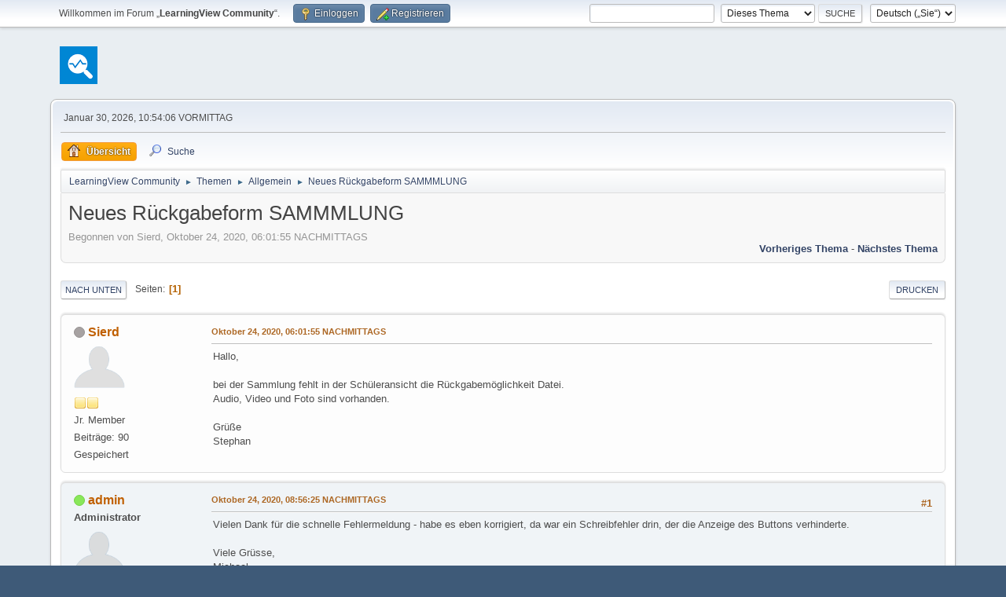

--- FILE ---
content_type: text/html; charset=UTF-8
request_url: https://learningview.org/forum/index.php?topic=148.0;prev_next=prev
body_size: 5309
content:
<!DOCTYPE html>
<html lang="de-DE">
<head>
	<meta charset="UTF-8">
	<link rel="stylesheet" href="https://learningview.org/forum/Themes/default/css/minified_114ccaad5843ad48bcc11967ed7d12bf.css?smf216_1761485230">
	<style>
	img.avatar { max-width: 65px !important; max-height: 65px !important; }
	
	</style>
	<script>
		var smf_theme_url = "https://learningview.org/forum/Themes/default";
		var smf_default_theme_url = "https://learningview.org/forum/Themes/default";
		var smf_images_url = "https://learningview.org/forum/Themes/default/images";
		var smf_smileys_url = "https://learningview.org/forum/Smileys";
		var smf_smiley_sets = "default,aaron,akyhne,fugue,alienine";
		var smf_smiley_sets_default = "default";
		var smf_avatars_url = "https://learningview.org/forum/avatars";
		var smf_scripturl = "https://learningview.org/forum/index.php?PHPSESSID=rhdmjc90dlpn9vogfutejf9662&amp;";
		var smf_iso_case_folding = false;
		var smf_charset = "UTF-8";
		var smf_session_id = "3357e44becff2786513b6684f5058ca9";
		var smf_session_var = "a0a976f631b";
		var smf_member_id = 0;
		var ajax_notification_text = 'Lade…';
		var help_popup_heading_text = 'Alles zu kompliziert? Lassen Sie es mich erklären:';
		var banned_text = 'Gast, Sie sind aus diesem Forum verbannt!';
		var smf_txt_expand = 'Erweitern';
		var smf_txt_shrink = 'Verringern';
		var smf_collapseAlt = 'Verstecken';
		var smf_expandAlt = 'Zeige';
		var smf_quote_expand = false;
		var allow_xhjr_credentials = false;
	</script>
	<script src="https://ajax.googleapis.com/ajax/libs/jquery/3.6.3/jquery.min.js"></script>
	<script src="https://learningview.org/forum/Themes/default/scripts/jquery.sceditor.bbcode.min.js?smf216_1761485230"></script>
	<script src="https://learningview.org/forum/Themes/default/scripts/minified_0151a16251f978eb3ebbbc91f9995152.js?smf216_1761485230"></script>
	<script src="https://learningview.org/forum/Themes/default/scripts/minified_12bfbf878253bd07f3af19853a314c84.js?smf216_1761485230" defer></script>
	<script>
		var smf_smileys_url = 'https://learningview.org/forum/Smileys/default';
		var bbc_quote_from = 'Zitat von';
		var bbc_quote = 'Zitat';
		var bbc_search_on = 'in';
	var smf_you_sure ='Sind Sie sicher, dass Sie das tun möchten?';
	</script>
	<title>Neues Rückgabeform SAMMMLUNG</title>
	<meta name="viewport" content="width=device-width, initial-scale=1">
	<meta property="og:site_name" content="LearningView Community">
	<meta property="og:title" content="Neues Rückgabeform SAMMMLUNG">
	<meta property="og:url" content="https://learningview.org/forum/index.php?PHPSESSID=rhdmjc90dlpn9vogfutejf9662&amp;topic=151.0">
	<meta property="og:image" content="https://learningview.org/forum/Themes/default/images/smflogo.png">
	<meta property="og:description" content="Neues Rückgabeform SAMMMLUNG">
	<meta name="description" content="Neues Rückgabeform SAMMMLUNG">
	<meta name="theme-color" content="#557EA0">
	<meta name="robots" content="noindex">
	<link rel="canonical" href="https://learningview.org/forum/index.php?topic=151.0">
	<link rel="help" href="https://learningview.org/forum/index.php?PHPSESSID=rhdmjc90dlpn9vogfutejf9662&amp;action=help">
	<link rel="contents" href="https://learningview.org/forum/index.php?PHPSESSID=rhdmjc90dlpn9vogfutejf9662&amp;">
	<link rel="search" href="https://learningview.org/forum/index.php?PHPSESSID=rhdmjc90dlpn9vogfutejf9662&amp;action=search">
	<link rel="alternate" type="application/rss+xml" title="LearningView Community - RSS" href="https://learningview.org/forum/index.php?PHPSESSID=rhdmjc90dlpn9vogfutejf9662&amp;action=.xml;type=rss2;board=1">
	<link rel="alternate" type="application/atom+xml" title="LearningView Community - Atom" href="https://learningview.org/forum/index.php?PHPSESSID=rhdmjc90dlpn9vogfutejf9662&amp;action=.xml;type=atom;board=1">
	<link rel="index" href="https://learningview.org/forum/index.php?PHPSESSID=rhdmjc90dlpn9vogfutejf9662&amp;board=1.0"><style>.vv_special { display:none; }</style>
</head>
<body id="chrome" class="action_messageindex board_1">
<div id="footerfix">
	<div id="top_section">
		<div class="inner_wrap">
			<ul class="floatleft" id="top_info">
				<li class="welcome">
					Willkommen im Forum „<strong>LearningView Community</strong>“.
				</li>
				<li class="button_login">
					<a href="https://learningview.org/forum/index.php?PHPSESSID=rhdmjc90dlpn9vogfutejf9662&amp;action=login" class="open" onclick="return reqOverlayDiv(this.href, 'Einloggen', 'login');">
						<span class="main_icons login"></span>
						<span class="textmenu">Einloggen</span>
					</a>
				</li>
				<li class="button_signup">
					<a href="https://learningview.org/forum/index.php?PHPSESSID=rhdmjc90dlpn9vogfutejf9662&amp;action=signup" class="open">
						<span class="main_icons regcenter"></span>
						<span class="textmenu">Registrieren</span>
					</a>
				</li>
			</ul>
			<form id="languages_form" method="get" class="floatright">
				<select id="language_select" name="language" onchange="this.form.submit()">
					<option value="english">English</option>
					<option value="german" selected="selected">Deutsch („Sie“)</option>
				</select>
				<noscript>
					<input type="submit" value="Los">
				</noscript>
			</form>
			<form id="search_form" class="floatright" action="https://learningview.org/forum/index.php?PHPSESSID=rhdmjc90dlpn9vogfutejf9662&amp;action=search2" method="post" accept-charset="UTF-8">
				<input type="search" name="search" value="">&nbsp;
				<select name="search_selection">
					<option value="all">Gesamtes Forum </option>
					<option value="topic" selected>Dieses Thema</option>
					<option value="board">Dieses Board</option>
				</select>
				<input type="hidden" name="sd_topic" value="151">
				<input type="submit" name="search2" value="Suche" class="button">
				<input type="hidden" name="advanced" value="0">
			</form>
		</div><!-- .inner_wrap -->
	</div><!-- #top_section -->
	<div id="header">
		<h1 class="forumtitle">
			<a id="top" href="https://learningview.org/forum/index.php?PHPSESSID=rhdmjc90dlpn9vogfutejf9662&amp;"><img src="https://learningview.org/forum/Themes/default/images/smflogo.png" alt="LearningView Community"></a>
		</h1>
		<img id="smflogo" src="https://learningview.org/forum/Themes/default/images/smflogo.svg" alt="Simple Machines Forum" title="Simple Machines Forum">
	</div>
	<div id="wrapper">
		<div id="upper_section">
			<div id="inner_section">
				<div id="inner_wrap" class="hide_720">
					<div class="user">
						<time datetime="2026-01-30T09:54:06Z">Januar 30, 2026, 10:54:06 VORMITTAG</time>
					</div>
				</div>
				<a class="mobile_user_menu">
					<span class="menu_icon"></span>
					<span class="text_menu">Hauptmenü</span>
				</a>
				<div id="main_menu">
					<div id="mobile_user_menu" class="popup_container">
						<div class="popup_window description">
							<div class="popup_heading">Hauptmenü
								<a href="javascript:void(0);" class="main_icons hide_popup"></a>
							</div>
							
					<ul class="dropmenu menu_nav">
						<li class="button_home">
							<a class="active" href="https://learningview.org/forum/index.php?PHPSESSID=rhdmjc90dlpn9vogfutejf9662&amp;">
								<span class="main_icons home"></span><span class="textmenu">Übersicht</span>
							</a>
						</li>
						<li class="button_search">
							<a href="https://learningview.org/forum/index.php?PHPSESSID=rhdmjc90dlpn9vogfutejf9662&amp;action=search">
								<span class="main_icons search"></span><span class="textmenu">Suche</span>
							</a>
						</li>
					</ul><!-- .menu_nav -->
						</div>
					</div>
				</div>
				<div class="navigate_section">
					<ul>
						<li>
							<a href="https://learningview.org/forum/index.php?PHPSESSID=rhdmjc90dlpn9vogfutejf9662&amp;"><span>LearningView Community</span></a>
						</li>
						<li>
							<span class="dividers"> &#9658; </span>
							<a href="https://learningview.org/forum/index.php?PHPSESSID=rhdmjc90dlpn9vogfutejf9662&amp;#c1"><span>Themen</span></a>
						</li>
						<li>
							<span class="dividers"> &#9658; </span>
							<a href="https://learningview.org/forum/index.php?PHPSESSID=rhdmjc90dlpn9vogfutejf9662&amp;board=1.0"><span>Allgemein</span></a>
						</li>
						<li class="last">
							<span class="dividers"> &#9658; </span>
							<a href="https://learningview.org/forum/index.php?PHPSESSID=rhdmjc90dlpn9vogfutejf9662&amp;topic=151.0"><span>Neues Rückgabeform SAMMMLUNG</span></a>
						</li>
					</ul>
				</div><!-- .navigate_section -->
			</div><!-- #inner_section -->
		</div><!-- #upper_section -->
		<div id="content_section">
			<div id="main_content_section">
		<div id="display_head" class="information">
			<h2 class="display_title">
				<span id="top_subject">Neues Rückgabeform SAMMMLUNG</span>
			</h2>
			<p>Begonnen von Sierd, Oktober 24, 2020, 06:01:55 NACHMITTAGS</p>
			<span class="nextlinks floatright"><a href="https://learningview.org/forum/index.php?PHPSESSID=rhdmjc90dlpn9vogfutejf9662&amp;topic=151.0;prev_next=prev#new">Vorheriges Thema</a> - <a href="https://learningview.org/forum/index.php?PHPSESSID=rhdmjc90dlpn9vogfutejf9662&amp;topic=151.0;prev_next=next#new">Nächstes Thema</a></span>
		</div><!-- #display_head -->
		
		<div class="pagesection top">
			
		<div class="buttonlist floatright">
			
				<a class="button button_strip_print" href="https://learningview.org/forum/index.php?PHPSESSID=rhdmjc90dlpn9vogfutejf9662&amp;action=printpage;topic=151.0"  rel="nofollow">Drucken</a>
		</div>
			 
			<div class="pagelinks floatleft">
				<a href="#bot" class="button">Nach unten</a>
				<span class="pages">Seiten</span><span class="current_page">1</span> 
			</div>
		<div class="mobile_buttons floatright">
			<a class="button mobile_act">Benutzer-Aktionen</a>
			
		</div>
		</div>
		<div id="forumposts">
			<form action="https://learningview.org/forum/index.php?PHPSESSID=rhdmjc90dlpn9vogfutejf9662&amp;action=quickmod2;topic=151.0" method="post" accept-charset="UTF-8" name="quickModForm" id="quickModForm" onsubmit="return oQuickModify.bInEditMode ? oQuickModify.modifySave('3357e44becff2786513b6684f5058ca9', 'a0a976f631b') : false">
				<div class="windowbg" id="msg554">
					
					<div class="post_wrapper">
						<div class="poster">
							<h4>
								<span class="off" title="Offline"></span>
								<a href="https://learningview.org/forum/index.php?PHPSESSID=rhdmjc90dlpn9vogfutejf9662&amp;action=profile;u=323" title="Profil von Sierd ansehen">Sierd</a>
							</h4>
							<ul class="user_info">
								<li class="avatar">
									<a href="https://learningview.org/forum/index.php?PHPSESSID=rhdmjc90dlpn9vogfutejf9662&amp;action=profile;u=323"><img class="avatar" src="https://learningview.org/forum/avatars/default.png" alt=""></a>
								</li>
								<li class="icons"><img src="https://learningview.org/forum/Themes/default/images/membericons/icon.png" alt="*"><img src="https://learningview.org/forum/Themes/default/images/membericons/icon.png" alt="*"></li>
								<li class="postgroup">Jr. Member</li>
								<li class="postcount">Beiträge: 90</li>
								<li class="profile">
									<ol class="profile_icons">
									</ol>
								</li><!-- .profile -->
								<li class="poster_ip">Gespeichert</li>
							</ul>
						</div><!-- .poster -->
						<div class="postarea">
							<div class="keyinfo">
								<div id="subject_554" class="subject_title subject_hidden">
									<a href="https://learningview.org/forum/index.php?PHPSESSID=rhdmjc90dlpn9vogfutejf9662&amp;msg=554" rel="nofollow">Neues Rückgabeform SAMMMLUNG</a>
								</div>
								
								<div class="postinfo">
									<span class="messageicon"  style="position: absolute; z-index: -1;">
										<img src="https://learningview.org/forum/Themes/default/images/post/xx.png" alt="">
									</span>
									<a href="https://learningview.org/forum/index.php?PHPSESSID=rhdmjc90dlpn9vogfutejf9662&amp;msg=554" rel="nofollow" title="Neues Rückgabeform SAMMMLUNG" class="smalltext">Oktober 24, 2020, 06:01:55 NACHMITTAGS</a>
									<span class="spacer"></span>
									<span class="smalltext modified floatright" id="modified_554">
									</span>
								</div>
								<div id="msg_554_quick_mod"></div>
							</div><!-- .keyinfo -->
							<div class="post">
								<div class="inner" data-msgid="554" id="msg_554">
									Hallo,<br /><br />bei der Sammlung fehlt in der Schüleransicht die Rückgabemöglichkeit Datei.<br />Audio, Video und Foto sind vorhanden.<br /><br />Grüße<br />Stephan
								</div>
							</div><!-- .post -->
							<div class="under_message">
							</div><!-- .under_message -->
						</div><!-- .postarea -->
						<div class="moderatorbar">
						</div><!-- .moderatorbar -->
					</div><!-- .post_wrapper -->
				</div><!-- $message[css_class] -->
				<hr class="post_separator">
				<div class="windowbg" id="msg555">
					
					<a id="new"></a>
					<div class="post_wrapper">
						<div class="poster">
							<h4>
								<span class="on" title="Online"></span>
								<a href="https://learningview.org/forum/index.php?PHPSESSID=rhdmjc90dlpn9vogfutejf9662&amp;action=profile;u=1" title="Profil von admin ansehen">admin</a>
							</h4>
							<ul class="user_info">
								<li class="membergroup">Administrator</li>
								<li class="avatar">
									<a href="https://learningview.org/forum/index.php?PHPSESSID=rhdmjc90dlpn9vogfutejf9662&amp;action=profile;u=1"><img class="avatar" src="https://learningview.org/forum/avatars/default.png" alt=""></a>
								</li>
								<li class="icons"><img src="https://learningview.org/forum/Themes/default/images/membericons/iconadmin.png" alt="*"><img src="https://learningview.org/forum/Themes/default/images/membericons/iconadmin.png" alt="*"><img src="https://learningview.org/forum/Themes/default/images/membericons/iconadmin.png" alt="*"><img src="https://learningview.org/forum/Themes/default/images/membericons/iconadmin.png" alt="*"><img src="https://learningview.org/forum/Themes/default/images/membericons/iconadmin.png" alt="*"></li>
								<li class="postgroup">Hero Member</li>
								<li class="postcount">Beiträge: 757</li>
								<li class="profile">
									<ol class="profile_icons">
									</ol>
								</li><!-- .profile -->
								<li class="poster_ip">Gespeichert</li>
							</ul>
						</div><!-- .poster -->
						<div class="postarea">
							<div class="keyinfo">
								<div id="subject_555" class="subject_title subject_hidden">
									<a href="https://learningview.org/forum/index.php?PHPSESSID=rhdmjc90dlpn9vogfutejf9662&amp;msg=555" rel="nofollow">Re: Neues Rückgabeform SAMMMLUNG</a>
								</div>
								<span class="page_number floatright">#1</span>
								<div class="postinfo">
									<span class="messageicon"  style="position: absolute; z-index: -1;">
										<img src="https://learningview.org/forum/Themes/default/images/post/xx.png" alt="">
									</span>
									<a href="https://learningview.org/forum/index.php?PHPSESSID=rhdmjc90dlpn9vogfutejf9662&amp;msg=555" rel="nofollow" title="Antwort #1 - Re: Neues Rückgabeform SAMMMLUNG" class="smalltext">Oktober 24, 2020, 08:56:25 NACHMITTAGS</a>
									<span class="spacer"></span>
									<span class="smalltext modified floatright" id="modified_555">
									</span>
								</div>
								<div id="msg_555_quick_mod"></div>
							</div><!-- .keyinfo -->
							<div class="post">
								<div class="inner" data-msgid="555" id="msg_555">
									Vielen Dank für die schnelle Fehlermeldung - habe es eben korrigiert, da war ein Schreibfehler drin, der die Anzeige des Buttons verhinderte. <br /><br />Viele Grüsse,<br />Michael
								</div>
							</div><!-- .post -->
							<div class="under_message">
							</div><!-- .under_message -->
						</div><!-- .postarea -->
						<div class="moderatorbar">
						</div><!-- .moderatorbar -->
					</div><!-- .post_wrapper -->
				</div><!-- $message[css_class] -->
				<hr class="post_separator">
			</form>
		</div><!-- #forumposts -->
		<div class="pagesection">
			
		<div class="buttonlist floatright">
			
				<a class="button button_strip_print" href="https://learningview.org/forum/index.php?PHPSESSID=rhdmjc90dlpn9vogfutejf9662&amp;action=printpage;topic=151.0"  rel="nofollow">Drucken</a>
		</div>
			 
			<div class="pagelinks floatleft">
				<a href="#main_content_section" class="button" id="bot">Nach oben</a>
				<span class="pages">Seiten</span><span class="current_page">1</span> 
			</div>
		<div class="mobile_buttons floatright">
			<a class="button mobile_act">Benutzer-Aktionen</a>
			
		</div>
		</div>
				<div class="navigate_section">
					<ul>
						<li>
							<a href="https://learningview.org/forum/index.php?PHPSESSID=rhdmjc90dlpn9vogfutejf9662&amp;"><span>LearningView Community</span></a>
						</li>
						<li>
							<span class="dividers"> &#9658; </span>
							<a href="https://learningview.org/forum/index.php?PHPSESSID=rhdmjc90dlpn9vogfutejf9662&amp;#c1"><span>Themen</span></a>
						</li>
						<li>
							<span class="dividers"> &#9658; </span>
							<a href="https://learningview.org/forum/index.php?PHPSESSID=rhdmjc90dlpn9vogfutejf9662&amp;board=1.0"><span>Allgemein</span></a>
						</li>
						<li class="last">
							<span class="dividers"> &#9658; </span>
							<a href="https://learningview.org/forum/index.php?PHPSESSID=rhdmjc90dlpn9vogfutejf9662&amp;topic=151.0"><span>Neues Rückgabeform SAMMMLUNG</span></a>
						</li>
					</ul>
				</div><!-- .navigate_section -->
		<div id="moderationbuttons">
			
		</div>
		<div id="display_jump_to"></div>
		<div id="mobile_action" class="popup_container">
			<div class="popup_window description">
				<div class="popup_heading">
					Benutzer-Aktionen
					<a href="javascript:void(0);" class="main_icons hide_popup"></a>
				</div>
				
		<div class="buttonlist">
			
				<a class="button button_strip_print" href="https://learningview.org/forum/index.php?PHPSESSID=rhdmjc90dlpn9vogfutejf9662&amp;action=printpage;topic=151.0"  rel="nofollow">Drucken</a>
		</div>
			</div>
		</div>
		<script>
			if ('XMLHttpRequest' in window)
			{
				var oQuickModify = new QuickModify({
					sScriptUrl: smf_scripturl,
					sClassName: 'quick_edit',
					bShowModify: true,
					iTopicId: 151,
					sTemplateBodyEdit: '\n\t\t\t\t\t\t<div id="quick_edit_body_container">\n\t\t\t\t\t\t\t<div id="error_box" class="error"><' + '/div>\n\t\t\t\t\t\t\t<textarea class="editor" name="message" rows="12" tabindex="1">%body%<' + '/textarea><br>\n\t\t\t\t\t\t\t<input type="hidden" name="a0a976f631b" value="3357e44becff2786513b6684f5058ca9">\n\t\t\t\t\t\t\t<input type="hidden" name="topic" value="151">\n\t\t\t\t\t\t\t<input type="hidden" name="msg" value="%msg_id%">\n\t\t\t\t\t\t\t<div class="righttext quickModifyMargin">\n\t\t\t\t\t\t\t\t<input type="submit" name="post" value="Speichern" tabindex="2" onclick="return oQuickModify.modifySave(\'3357e44becff2786513b6684f5058ca9\', \'a0a976f631b\');" accesskey="s" class="button"> <input type="submit" name="cancel" value="Abbrechen" tabindex="3" onclick="return oQuickModify.modifyCancel();" class="button">\n\t\t\t\t\t\t\t<' + '/div>\n\t\t\t\t\t\t<' + '/div>',
					sTemplateSubjectEdit: '<input type="text" name="subject" value="%subject%" size="80" maxlength="80" tabindex="4">',
					sTemplateBodyNormal: '%body%',
					sTemplateSubjectNormal: '<a hr'+'ef="' + smf_scripturl + '?topic=151.msg%msg_id%#msg%msg_id%" rel="nofollow">%subject%<' + '/a>',
					sTemplateTopSubject: '%subject%',
					sTemplateReasonEdit: 'Grund für die Bearbeitung: <input type="text" name="modify_reason" value="%modify_reason%" size="80" maxlength="80" tabindex="5" class="quickModifyMargin">',
					sTemplateReasonNormal: '%modify_text',
					sErrorBorderStyle: '1px solid red'
				});

				aJumpTo[aJumpTo.length] = new JumpTo({
					sContainerId: "display_jump_to",
					sJumpToTemplate: "<label class=\"smalltext jump_to\" for=\"%select_id%\">Springe zu<" + "/label> %dropdown_list%",
					iCurBoardId: 1,
					iCurBoardChildLevel: 0,
					sCurBoardName: "Allgemein",
					sBoardChildLevelIndicator: "==",
					sBoardPrefix: "=> ",
					sCatSeparator: "-----------------------------",
					sCatPrefix: "",
					sGoButtonLabel: "Los"
				});

				aIconLists[aIconLists.length] = new IconList({
					sBackReference: "aIconLists[" + aIconLists.length + "]",
					sIconIdPrefix: "msg_icon_",
					sScriptUrl: smf_scripturl,
					bShowModify: true,
					iBoardId: 1,
					iTopicId: 151,
					sSessionId: smf_session_id,
					sSessionVar: smf_session_var,
					sLabelIconList: "Beitragssymbol",
					sBoxBackground: "transparent",
					sBoxBackgroundHover: "#ffffff",
					iBoxBorderWidthHover: 1,
					sBoxBorderColorHover: "#adadad" ,
					sContainerBackground: "#ffffff",
					sContainerBorder: "1px solid #adadad",
					sItemBorder: "1px solid #ffffff",
					sItemBorderHover: "1px dotted gray",
					sItemBackground: "transparent",
					sItemBackgroundHover: "#e0e0f0"
				});
			}
		</script>
			</div><!-- #main_content_section -->
		</div><!-- #content_section -->
	</div><!-- #wrapper -->
</div><!-- #footerfix -->
	<div id="footer">
		<div class="inner_wrap">
		<ul>
			<li class="floatright"><a href="https://learningview.org/forum/index.php?PHPSESSID=rhdmjc90dlpn9vogfutejf9662&amp;action=help">Hilfe</a> | <a href="https://learningview.org/forum/index.php?PHPSESSID=rhdmjc90dlpn9vogfutejf9662&amp;action=agreement">Nutzungsbedingungen und Regeln</a> | <a href="#top_section">Nach oben &#9650;</a></li>
			<li class="copyright"><a href="https://learningview.org/forum/index.php?PHPSESSID=rhdmjc90dlpn9vogfutejf9662&amp;action=credits" title="Lizenz" target="_blank" rel="noopener">SMF 2.1.6 &copy; 2025</a>, <a href="https://www.simplemachines.org" title="Simple Machines" target="_blank" rel="noopener">Simple Machines</a></li>
		</ul>
		</div>
	</div><!-- #footer -->
<script>
window.addEventListener("DOMContentLoaded", function() {
	function triggerCron()
	{
		$.get('https://learningview.org/forum' + "/cron.php?ts=1769766840");
	}
	window.setTimeout(triggerCron, 1);
		$.sceditor.locale["de"] = {
			"Width (optional):": "Breite (optional):",
			"Height (optional):": "Höhe (optional):",
			"Insert": "Einfügen",
			"Description (optional):": "Beschreibung (optional)",
			"Rows:": "Zeilen:",
			"Cols:": "Spalten:",
			"URL:": "URL:",
			"E-mail:": "E-Mail:",
			"Video URL:": "Video-URL:",
			"More": "Mehr",
			"Close": "Schließen",
			dateFormat: "day.month.year"
		};
});
</script>
</body>
</html>